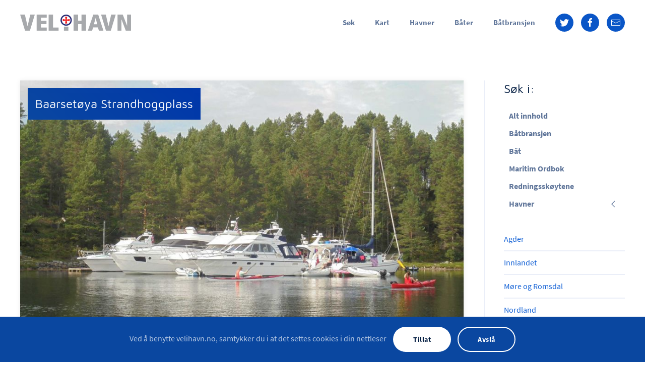

--- FILE ---
content_type: text/html; charset=utf-8
request_url: https://www.velihavn.no/gjestehavner/baarsetoya-strandhoggplass
body_size: 11549
content:
<!DOCTYPE html>
<html lang="nb-no" dir="ltr" vocab="http://schema.org/">
    <head>
        <meta http-equiv="X-UA-Compatible" content="IE=edge">
        <meta name="viewport" content="width=device-width, initial-scale=1">
        <link rel="shortcut icon" href="/images/LOGO/favicon.png">
        <link rel="apple-touch-icon" href="/images/LOGO/apple_touch_icon.png">
        <meta charset="utf-8" />
	<base href="https://www.velihavn.no/gjestehavner/baarsetoya-strandhoggplass" />
	<meta name="rights" content="© Scan Info" />
	<meta name="author" content="Daniel Åkerblom" />
	<meta name="description" content="Baarsetøya Strandhoggplass ligger i en lun vik på Bårsetøya i Skålvikfjorden. En idyllisk plass som består av to brygger som til sammen tar ca. 25 båter. Bryggene er utstyrt med tilgang til strøm, ferskvann, flere bord og griller. Dette er en plass for hele familien med flere aktiviteter som for eksempel hinderløype, dissestativ, badestrand og dartskive m.m. På land finner du også et grillhus på 60 kvadratmeter med flere benker og sitteplasser.

Ved den ene bryggen ligger en stor flytende badstue som leies ut av Nyt Skålvikfjorden. De leier også ut SUP og hengekøyer. For spørsmål og leie, ta kontakt med Malin på telefon +47 91690864 eller se mer på facebook og instagram under @nytskalvikfjorden.

Bårsetøya byr også på gode turmuligheter, med blant annet merket sti rundt øya." />
	<title>Baarsetøya Strandhoggplass</title>
	<link href="/gjestehavner/baarsetoya-strandhoggplass" rel="canonical" />
	<link href="/media/zoo/applications/havn/elements/socialbookmarks/assets/css/socialbookmarks.css?ver=20210405" rel="stylesheet" />
	<link href="/templates/yootheme/css/theme.34.css?1718882347" rel="stylesheet" />
	<link href="/media/widgetkit/wk-styles-95cd075e.css" rel="stylesheet" id="wk-styles-css" />
	<script src="/media/jui/js/jquery.min.js?e092aae5d337629bafb07895ed5b8142"></script>
	<script src="/media/jui/js/jquery-noconflict.js?e092aae5d337629bafb07895ed5b8142"></script>
	<script src="/media/jui/js/jquery-migrate.min.js?e092aae5d337629bafb07895ed5b8142"></script>
	<script src="/media/zoo/assets/js/responsive.js?ver=20210405"></script>
	<script src="/components/com_zoo/assets/js/default.js?ver=20210405"></script>
	<script src="/templates/yootheme/vendor/yootheme/theme-analytics/app/analytics.min.js?2.4.17" defer></script>
	<script src="/templates/yootheme/vendor/yootheme/theme-cookie/app/cookie.min.js?2.4.17" defer></script>
	<script src="/templates/yootheme/vendor/assets/uikit/dist/js/uikit.min.js?2.4.17"></script>
	<script src="/templates/yootheme/vendor/assets/uikit/dist/js/uikit-icons-flow.min.js?2.4.17"></script>
	<script src="/templates/yootheme/js/theme.js?2.4.17"></script>
	<script src="/templates/yootheme/vendor/yootheme/builder-newsletter/app/newsletter.min.js?2.4.17" defer></script>
	<script src="/media/widgetkit/uikit2-7d112cc1.js"></script>
	<script src="/media/widgetkit/wk-scripts-e8b6dced.js"></script>
	<script>
jQuery(function($) {
            $('.zx').closest('div').addClass('zx');
        });GOOGLE_MAPS_API_KEY = "AIzaSyDEUPiXYxZkc4DAcDwVrH1qkSvhpRmwP_Y";
	</script>
	<meta property="og:title" content="Baarsetøya Strandhoggplass" />
	<meta property="og:description" content="Baarsetøya Strandhoggplass ligger i en lun vik på Bårsetøya i Skålvikfjorden. En idyllisk plass som består av to brygger som til sammen tar ca. 25 båter. Bryggene er utstyrt med tilgang til strøm, ferskvann, flere bord og griller. Dette er en plass for hele familien med flere aktiviteter som for eksempel hinderløype, dissestativ, badestrand og dartskive m.m. På land finner du også et grillhus på 60 kvadratmeter med flere benker og sitteplasser.

Ved den ene bryggen ligger en stor flytende badstue som leies ut av Nyt Skålvikfjorden. De leier også ut SUP og hengekøyer. For spørsmål og leie, ta kontakt med Malin på telefon +47 91690864 eller se mer på facebook og instagram under @nytskalvikfjorden.

Bårsetøya byr også på gode turmuligheter, med blant annet merket sti rundt øya." />
	<meta property="og:image" content="https://www.velihavn.no/images/APP/HAVN/baarsetoya_strandhoggplass/baarsetoya.jpg" />
	<meta property="og:url" content="https://www.velihavn.no/gjestehavner/baarsetoya-strandhoggplass" />
	<script>  var _paq = window._paq = window._paq || [];
  /* tracker methods like "setCustomDimension" should be called before "trackPageView" */
  _paq.push(["setCookieDomain", "*.velihavn.no"]);
  _paq.push(['trackPageView']);
  _paq.push(['enableLinkTracking']);
  (function() {
    var u="//tracking.velihavn.no/";
    _paq.push(['setTrackerUrl', u+'matomo.php']);
    _paq.push(['setSiteId', '2']);
    var d=document, g=d.createElement('script'), s=d.getElementsByTagName('script')[0];
    g.async=true; g.src=u+'matomo.js'; s.parentNode.insertBefore(g,s);
  })();</script>
	<script>var $theme = {"google_analytics":"UA-30511138-1","google_analytics_anonymize":"","cookie":{"mode":"consent","template":"<div class=\"tm-cookie-banner uk-section uk-section-xsmall uk-section-secondary uk-position-bottom uk-position-fixed\">\n        <div class=\"uk-container uk-container-expand uk-text-center\">\n\n            Ved \u00e5 benytte velihavn.no, samtykker du i at det settes cookies i din nettleser\n                            <button type=\"button\" class=\"js-accept uk-button uk-button-primary uk-margin-small-left\" data-uk-toggle=\"target: !.uk-section; animation: true\">Tillat<\/button>\n            \n                        <button type=\"button\" class=\"js-reject uk-button uk-button-default uk-margin-small-left\" data-uk-toggle=\"target: !.uk-section; animation: true\">Avsl\u00e5<\/button>\n            \n        <\/div>\n    <\/div>","position":"bottom"}};</script>

    </head>
    <body class="">

        
        
        <div class="tm-page">

                        
<div class="tm-header-mobile uk-hidden@m">


    <div class="uk-navbar-container">
        <nav uk-navbar>

                        <div class="uk-navbar-left">

                
                                <a class="uk-navbar-toggle" href="#tm-mobile" uk-toggle>
                    <div uk-navbar-toggle-icon></div>
                                    </a>
                
                
            </div>
            
                        <div class="uk-navbar-center">
                
<a href="https://www.velihavn.no/" class="uk-navbar-item uk-logo">
    <img alt="VELiHAVN" width="220" height="auto" src="https://velihavn.no/images/LOGO/LOGO_VH_3.svg"></a>
                            </div>
            
            
        </nav>
    </div>

    


<div id="tm-mobile" class="uk-modal-full" uk-modal>
    <div class="uk-modal-dialog uk-modal-body uk-flex uk-height-viewport">

        <button class="uk-modal-close-full" type="button" uk-close></button>

                <div class="uk-margin-auto-vertical uk-width-1-1">
            
            
<div class="uk-child-width-1-1" uk-grid>    <div>
<div class="uk-panel" id="module-menu-mobile">

    
    
<ul class="uk-nav uk-nav-default">
    
	<li class="uk-parent"><a href="/">Søk</a>
	<ul class="uk-nav-sub">

		<li><a href="/sok">Søk</a></li>
		<li><a href="/hjem/bidragsytere">Bidragsytere</a></li>
		<li><a href="/verdt-et-besok">Verdt et besøk</a></li>
		<li><a href="/kystkommuner">Våre kystkommuner</a></li>
		<li><a href="/redningsskoytene">Redningsskøytene</a></li>
		<li><a href="/artikler">Artikler</a></li>
		<li><a href="/maritim-ordbok">Maritim Ordbok</a></li>
		<li><a href="/hjem/om-velihavn">Om VELiHAVN</a></li>
		<li><a href="/hjem/personvern">Personvern</a></li>
		<li><a href="/hjem/vinteropplag">Vinteropplag</a></li>
		<li><a href="/hjem/apper-for-båtfolk">Apper På Sjøen</a></li>
		<li><a href="/hjem/sjømerker">Sjømerker</a></li>
		<li><a href="/rs-magasinet">RS-MAGASINET</a></li></ul></li>
	<li><a href="/kart/kart-v3">Kart</a></li>
	<li><a href="/i-havn">Havner</a></li>
	<li><a href="/i-bat">Båter</a></li>
	<li><a href="/batbransjen">Båtbransjen</a></li></ul>

</div>
</div>    <div>
<div class="uk-panel" id="module-670">

    
    
<div class="uk-margin-remove-last-child custom" ><form id="finder-search" action="/sok" method="get" class="uk-search uk-search-large uk-width-1-1">
	<fieldset class="word">
	<input type="text" name="q" id="q" size="30" value placeholder="Søk..." class="uk-search-input uk-text-left" autocomplete="off">
	</fieldset>
</form></div>

</div>
</div>    <div>
<div class="uk-panel" id="module-tm-2">

    
    
<div class="uk-margin-remove-last-child custom" >
    <ul class="uk-flex-inline uk-flex-middle uk-flex-nowrap uk-grid-small" uk-grid>
                    <li>
                <a href="https://twitter.com/nssr?lang=no" class="uk-icon-button"  uk-icon="{&quot;icon&quot;:&quot;twitter&quot;}"></a>
            </li>
                    <li>
                <a href="https://www.facebook.com/Redningsselskapet/" class="uk-icon-button"  uk-icon="{&quot;icon&quot;:&quot;facebook&quot;}"></a>
            </li>
                    <li>
                <a href="mailto:siri@velihavn.no" class="uk-icon-button"  uk-icon="{&quot;icon&quot;:&quot;mail&quot;}"></a>
            </li>
            </ul>
</div>

</div>
</div></div>

                    </div>
        
    </div>
</div>
</div>


<div class="tm-header uk-visible@m" uk-header>



        <div uk-sticky media="@m" cls-active="uk-navbar-sticky" sel-target=".uk-navbar-container">
    
        <div class="uk-navbar-container">

            <div class="uk-container">
                <nav class="uk-navbar" uk-navbar="{&quot;align&quot;:&quot;left&quot;,&quot;boundary&quot;:&quot;!.uk-navbar-container&quot;}">

                                        <div class="uk-navbar-left">

                                                    
<a href="https://www.velihavn.no/" class="uk-navbar-item uk-logo">
    <img alt="VELiHAVN" width="220" height="auto" src="https://velihavn.no/images/LOGO/LOGO_VH_3.svg"><img class="uk-logo-inverse" alt="VELiHAVN" width="220" height="auto" src="/images/LOGO/LOGO_VH_1.svg"></a>
                                                    
                        
                    </div>
                    
                    
                                        <div class="uk-navbar-right">

                                                    
<ul class="uk-navbar-nav">
    
	<li class="uk-parent"><a href="/">Søk</a>
	<div class="uk-navbar-dropdown uk-navbar-dropdown-width-2"><div class="uk-navbar-dropdown-grid uk-child-width-1-2" uk-grid><div><ul class="uk-nav uk-navbar-dropdown-nav">

		<li><a href="/sok">Søk</a></li>
		<li><a href="/hjem/bidragsytere">Bidragsytere</a></li>
		<li><a href="/verdt-et-besok">Verdt et besøk</a></li>
		<li><a href="/kystkommuner">Våre kystkommuner</a></li>
		<li><a href="/redningsskoytene">Redningsskøytene</a></li>
		<li><a href="/artikler">Artikler</a></li>
		<li><a href="/maritim-ordbok">Maritim Ordbok</a></li></ul></div><div><ul class="uk-nav uk-navbar-dropdown-nav">

		<li><a href="/hjem/om-velihavn">Om VELiHAVN</a></li>
		<li><a href="/hjem/personvern">Personvern</a></li>
		<li><a href="/hjem/vinteropplag">Vinteropplag</a></li>
		<li><a href="/hjem/apper-for-båtfolk">Apper På Sjøen</a></li>
		<li><a href="/hjem/sjømerker">Sjømerker</a></li>
		<li><a href="/rs-magasinet">RS-MAGASINET</a></li></ul></div></div></div></li>
	<li><a href="/kart/kart-v3">Kart</a></li>
	<li><a href="/i-havn">Havner</a></li>
	<li><a href="/i-bat">Båter</a></li>
	<li><a href="/batbransjen">Båtbransjen</a></li></ul>

                        
                        
<div class="uk-navbar-item uk-hidden" id="module-782">

    
    
<div class="uk-margin-remove-last-child custom" ><!-- Google tag (gtag.js) -->
<script async src="https://www.googletagmanager.com/gtag/js?id=G-RNW4GQDCNR"></script>
<script>
  window.dataLayer = window.dataLayer || [];
  function gtag(){dataLayer.push(arguments);}
  gtag('js', new Date());

  gtag('config', 'G-RNW4GQDCNR');
</script></div>

</div>

<div class="uk-navbar-item" id="module-tm-1">

    
    
<div class="uk-margin-remove-last-child custom" >
    <ul class="uk-flex-inline uk-flex-middle uk-flex-nowrap uk-grid-small" uk-grid>
                    <li>
                <a href="https://twitter.com/nssr?lang=no" class="uk-icon-button"  uk-icon="{&quot;icon&quot;:&quot;twitter&quot;}"></a>
            </li>
                    <li>
                <a href="https://www.facebook.com/Redningsselskapet/" class="uk-icon-button"  uk-icon="{&quot;icon&quot;:&quot;facebook&quot;}"></a>
            </li>
                    <li>
                <a href="mailto:siri@velihavn.no" class="uk-icon-button"  uk-icon="{&quot;icon&quot;:&quot;mail&quot;}"></a>
            </li>
            </ul>
</div>

</div>


                    </div>
                    
                </nav>
            </div>

        </div>

        </div>
    





</div>
            
            

            
            <div id="tm-main"  class="tm-main uk-section uk-section-default" uk-height-viewport="expand: true">
                <div class="uk-container">

                    
                    <div class="uk-grid uk-grid-divider" uk-grid>
                        <div class="uk-width-expand@m">

                    
                            
            
            <div id="system-message-container" data-messages="[]">
</div>

            
<div class="yoo-zoo havn-VH5 havn-VH5-baarsetoya-strandhoggplass">

		<article class="uk-article">
		<style>
div.lg-inner div.lg-item:first-child {display: none !important}
/*.leaflet-container {font: inherit !important}
div.mapbox-logo.leaflet-control.mapbox-logo-true {display: none}
map {position:relative;height: 450px}*/
div.leaflet-control-attribution.leaflet-control,div.mapbox-logo.leaflet-control.mapbox-logo-true {display: none !important}
.shadow4:before, .shadow4:after{
  position:absolute;
  content:"";
  top:14px;bottom:14px;left:0;right:0;
  box-shadow:0 0 25px 3px #548E7F;
  border-radius:100px/10px;
  z-index:-1}
.shadow6:before, .shadow6:after{
  position:absolute;
  content:"";
  top:100px;bottom:5px;left:30px;right:30px;
  z-index:-1;
  box-shadow:0 0 40px 13px rgba(72, 102, 133, 0.6);
  border-radius:100px/20px}
.shadow4,.shadow6{
  position:relative;
  overflow: visible;
  z-index: 2; 
  box-shadow:0 1px 4px rgba(0, 0, 0, 0.3), 0 0 20px rgba(0, 0, 0, 0.1) inset}

.uk-description-list-divider>dt:nth-child(n+2) {margin-top:10px;padding-top:10px}
*+dl {margin-top:10px}
dl {margin: 0 0 10px 0}

.wiText {display: none}
.flatWeatherPlugin.today h2 {display: none}
h3.uk-article-title.uk-position-left.wi {top: 4px;left: 10px;opacity: 0.2}
span.vaeretikon {font-size: 24px;line-height: 1;margin-right: 4px}
</style>



<!-- -->
<!-- -->
<!-- -->



<!-- -->
<!-- -->
<!-- -->

<script src='https://api.mapbox.com/mapbox.js/v3.1.1/mapbox.js'></script>
<link href='https://api.mapbox.com/mapbox.js/v3.1.1/mapbox.css' rel='stylesheet' />
<script>
	setTimeout(function() {
		L.mapbox.accessToken = 'pk.eyJ1Ijoic2NhbmluZm8iLCJhIjoidWp0Q1dzTSJ9.T8Vi8csFAbmj4zF905TcgA';
		//var map = L.mapbox.map('map', 'scaninfo.m4cbmi1f')
		var map = L.mapbox.map('map')
		.setView([ 63.107567, 8.272917 ], 14);
		map.scrollWheelZoom.disable();
		//map.dragging.disable();
		map.touchZoom.disable();
		L.mapbox.styleLayer('mapbox://styles/scaninfo/cja8ewxyx0it52sppzh7khl4z').addTo(map);
		//map.doubleClickZoom.disable();
		//mapbox://styles/scaninfo/cja8ewxyx0it52sppzh7khl4z
		//scaninfo.m4cbmi1f

		/*map.featureLayer.on('ready', function(e) {
		    document.ready(clickButton());
		});*/
		
		
		var OpenSeaMap = L.tileLayer('https://tiles.openseamap.org/seamark/{z}/{x}/{y}.png', {
			attribution: 'Sjøkartdata: &copy; <a href="http://www.openseamap.org">OpenSeaMap</a>'
		}).addTo(map);

		function clickButton() {
		    map.featureLayer.eachLayer(function(marker) {
		        if (marker.feature.properties.title === 'Baarsetøya Strandhoggplass') {
		            marker.openPopup();
		        }
		    });
		}
	}, 0); //TIMEOUT
</script>




<div class="uk-margin-bottom uk-position-relative uk-box-shadow-small uk-box-shadow-hover-large">
	 
<div data-wk-slideshow="{}">

    <div class="wk-slidenav-position">

        <ul class="wk-slideshow wk-overlay-active">
        
            <li style="min-height: 300px;">

                
                    <img src="/media/widgetkit/baarsetoya-f30061457cafbc8f69c9cc055557763f.jpg" width="960" height="620">
                    
                    
                    
                
            </li>

        
            <li style="min-height: 300px;">

                
                    <img src="/images/APP/HAVN/baarsetoya_2008.jpg" width="960" height="620">
                    
                    
                    
                
            </li>

        
            <li style="min-height: 300px;">

                
                    <img src="/media/widgetkit/baarsetoya_2024_1-a408ae771f3997776a003d95cad735f3.jpeg" width="960" height="620">
                    
                    
                    
                
            </li>

        
            <li style="min-height: 300px;">

                
                    <img src="/media/widgetkit/baarsetoya_2024_2-01a8ab1ca0228dde27f5fe73a9357c9b.jpeg" width="960" height="620">
                    
                    
                    
                
            </li>

        
            <li style="min-height: 300px;">

                
                    <img src="/media/widgetkit/baarsetoya_2024_3-dc9f682d407362e99046e88b29f8e8d0.jpeg" width="960" height="620">
                    
                    
                    
                
            </li>

        
            <li style="min-height: 300px;">

                
                    <img src="/media/widgetkit/baarsetoya_2024_4-3db1d3f923838deceb80e2b31740ad06.jpeg" width="960" height="620">
                    
                    
                    
                
            </li>

        
            <li style="min-height: 300px;">

                
                    <img src="/media/widgetkit/baarsetoya_2024_5-4d25bf2462ae2b529d35168e0972ce02.jpeg" width="960" height="620">
                    
                    
                    
                
            </li>

        
            <li style="min-height: 300px;">

                
                    <img src="/media/widgetkit/baarsetoya_2024_6-a9334fd5cf49305518ffb78bfb941692.jpeg" width="960" height="620">
                    
                    
                    
                
            </li>

        
            <li style="min-height: 300px;">

                
                    <img src="/media/widgetkit/baarsetoya_2024_7-c15292d1de2deae13b6eed2c752d60eb.jpeg" width="960" height="620">
                    
                    
                    
                
            </li>

        
            <li style="min-height: 300px;">

                
                    <img src="/media/widgetkit/baarsetoya_2024_8-c989e5abf786a2f15bf2f3a75ef7d7e6.jpeg" width="960" height="620">
                    
                    
                    
                
            </li>

        
            <li style="min-height: 300px;">

                
                    <img src="/media/widgetkit/baarsetoya_2024_9-0e6ae19e35c6ca5da5568fb6d6854444.jpeg" width="960" height="620">
                    
                    
                    
                
            </li>

        
            <li style="min-height: 300px;">

                
                    <img src="/media/widgetkit/baarsetoya_2024_10-bb8e1a17fa2b36df1704739181c58ba2.jpeg" width="960" height="620">
                    
                    
                    
                
            </li>

                </ul>

                <a href="#" class="wk-slidenav wk-slidenav-contrast wk-slidenav-previous wk-hidden-touch" data-wk-slideshow-item="previous"></a>
        <a href="#" class="wk-slidenav wk-slidenav-contrast wk-slidenav-next wk-hidden-touch" data-wk-slideshow-item="next"></a>
        
                <div class="wk-overlay-panel wk-overlay-bottom">
            
<ul class="wk-dotnav wk-dotnav-contrast wk-flex-center">
    <li data-wk-slideshow-item="0"><a href="#"></a></li>
    <li data-wk-slideshow-item="1"><a href="#"></a></li>
    <li data-wk-slideshow-item="2"><a href="#"></a></li>
    <li data-wk-slideshow-item="3"><a href="#"></a></li>
    <li data-wk-slideshow-item="4"><a href="#"></a></li>
    <li data-wk-slideshow-item="5"><a href="#"></a></li>
    <li data-wk-slideshow-item="6"><a href="#"></a></li>
    <li data-wk-slideshow-item="7"><a href="#"></a></li>
    <li data-wk-slideshow-item="8"><a href="#"></a></li>
    <li data-wk-slideshow-item="9"><a href="#"></a></li>
    <li data-wk-slideshow-item="10"><a href="#"></a></li>
    <li data-wk-slideshow-item="11"><a href="#"></a></li>
</ul>
        </div>
        
    </div>

    
</div>
 	<div class="uk-position-top-left uk-position-small uk-overlay uk-overlay-primary darkblur" style="z-index: 800">
		<h3 class=""> Baarsetøya Strandhoggplass </h3>
			</div>
</div>

<div class="uk-hidden@l uk-text-center">
	<a href='http://maps.apple.com/?q=63.107567, 8.272917' class="uk-button uk-button-primary uk-button-large uk-width-1-1">
		<span uk-icon="icon:location" class="uk-margin-small-right"></span> 63.107567, 8.272917 	<!--<br><small class="uk-text-muted">Trykk for å åpne kart</small>--></a>
</div>

				<div class="uk-grid uk-grid-medium">
					<div class="uk-width-1-3@m">
						<div class="uk-card uk-card-default uk-card-small uk-card-body">
						<dl class="uk-description-list uk-description-list-divider">
															<dt>Havnekontakt</dt>
								<dd> Ola Baarset </dd>
																						<dt>Telefon</dt>
								<dd> <a class="uk-link-muted" href="tel:977 60 809" data-uk-tooltip title="Klikk for å ringe"><i class="uk-icon-phone"></i> 977 60 809</a> </dd>
																						<dt>E-post</dt>
								<dd class="uk-text-truncate uk-link-muted"> <span><span id="cloak6d415d2fc4be7cd1d83cd9b7165bfefe">Denne e-postadressen er beskyttet mot programmer som samler e-postadresser. Du må aktivere javaskript for å kunne se den.</span><script type='text/javascript'>
				document.getElementById('cloak6d415d2fc4be7cd1d83cd9b7165bfefe').innerHTML = '';
				var prefix = '&#109;a' + 'i&#108;' + '&#116;o';
				var path = 'hr' + 'ef' + '=';
				var addy6d415d2fc4be7cd1d83cd9b7165bfefe = 'm.b&#97;rs&#101;t' + '&#64;';
				addy6d415d2fc4be7cd1d83cd9b7165bfefe = addy6d415d2fc4be7cd1d83cd9b7165bfefe + '&#111;nl&#105;n&#101;' + '&#46;' + 'n&#111;';
				var addy_text6d415d2fc4be7cd1d83cd9b7165bfefe = 'm.b&#97;rs&#101;t' + '&#64;' + '&#111;nl&#105;n&#101;' + '&#46;' + 'n&#111;';document.getElementById('cloak6d415d2fc4be7cd1d83cd9b7165bfefe').innerHTML += '<a ' + path + '\'' + prefix + ':' + addy6d415d2fc4be7cd1d83cd9b7165bfefe + '\'>'+addy_text6d415d2fc4be7cd1d83cd9b7165bfefe+'<\/a>';
		</script></span> </dd>
																						<dt>Nettsted</dt>
								<dd class="uk-text-truncate uk-link-muted"> <a href="https://www.facebook.com/pages/Baarset&oslash;ya-strandhoggplass/128811880486583?fref=ts" title="https://www.facebook.com/pages/Baarset&oslash;ya-strandhoggplass/128811880486583?fref=ts" target="_blank"  class="uk-text-truncate">https://www.facebook.com/pages/Baarset&oslash;ya-strandhoggplass/128811880486583?fref=ts</a> </dd>
																						<dt>Havnepris fra kr.</dt>
								<dd>150,-</dd>
													</dl>
													<hr class="vchr" style="margin:10px 0 10px 0">
							<dl class="uk-description-list uk-description-list-divider">
	<dt>Gjesteplasser</dt>	<dd>25</dd>
</dl>
											</div>	

					</div>
<div class="uk-width-2-3@m">

		<div id="map" class="uk-width-1-1" style="height: 290px;width: 100%;position: relative;z-index: 5">
		<div class="uk-text-center uk-position-bottom uk-width-1-1 uk-card uk-card-body uk-card-default blur uk-border-squared" style="z-index: 10;padding: 10px 10px 6px 10px">
							 Møre og Romsdal 										<span>|</span> 6680 										<span>|</span> Halsanaustan 										<br><small class="uk-text-bold"> Bårset </small>
					</div>
	</div>


<!-- KOMMENTARER/SOSIALT -->

	<div class="uk-margin">
		 
<div>
<div class="yoo-zoo socialbookmarks uk-grid">

					<div class="uk-width-1-4 uk"><div align="center"><a class="google" onclick="window.open('http://www.google.com/bookmarks/mark?op=add&amp;hl=en&amp;bkmk='+encodeURIComponent(location.href)+'&amp;title='+encodeURIComponent(document.title));return false;" href="http://www.google.com/" alt="Del på Google"></a></div></div>
					<div class="uk-width-1-4 uk"><div align="center"><a class="facebook" onclick="window.open('http://www.facebook.com/sharer.php?u='+encodeURIComponent(location.href)+'&amp;t='+encodeURIComponent(document.title));return false;" href="http://www.facebook.com/" alt="Del på Facebook"></a></div></div>
					<div class="uk-width-1-4 uk"><div align="center"><a class="twitter" onclick="window.open('http://twitter.com/intent/tweet?status='+encodeURIComponent(document.title)+' '+encodeURIComponent(location.href));return false;" href="http://twitter.com/" alt="Del på Twitter"></a></div></div>
					<div class="uk-width-1-4 uk"><div align="center"><a class="email" onclick="this.href='mailto:?subject='+document.title+'&amp;body='+encodeURIComponent(location.href);" href="/" alt="Anbefal denne siden"></a></div></div>
	
</div></div>
 	</div>

<!-- //KOMMENTARER/SOSIALT -->

<div class="uk-card uk-card-small uk-flex-auto">
    <ul uk-accordion="multiple: true">
	            <li class="uk-open">
            <h3 class="uk-accordion-title uk-text-primary uk-text-large uk-margin-remove-bottom">Info</h3>
            <div class="uk-accordion-content uk-card uk-card-body uk-card-default uk-margin-remove-top" aria-hidden="true" hidden="hidden">
	            
	            			
	            
	                
		<dd>Baarsetøya Strandhoggplass ligger i en lun vik på Bårsetøya i Skålvikfjorden. En idyllisk plass som består av to brygger som til sammen tar ca. 25 båter. Bryggene er utstyrt med tilgang til strøm, ferskvann, flere bord og griller. Dette er en plass for hele familien med flere aktiviteter som for eksempel hinderløype, dissestativ, badestrand og dartskive m.m. På land finner du også et grillhus på 60 kvadratmeter med flere benker og sitteplasser.
<br><br>
Ved den ene bryggen ligger en stor flytende badstue som leies ut av Nyt Skålvikfjorden. De leier også ut SUP og hengekøyer. For spørsmål og leie, ta kontakt med Malin på telefon +47 91690864 eller se mer på facebook og instagram under @nytskalvikfjorden.
<br><br>
Bårsetøya byr også på gode turmuligheter, med blant annet merket sti rundt øya. </dd>


		<dd><br></dd>


		<dd><br></dd>
            </div>
        </li>
                        <li class="uk-open">
            <h3 class="uk-accordion-title uk-text-large uk-text-primary uk-margin-remove-bottom">Innseiling</h3>
            <div class="uk-accordion-content uk-card uk-card-body uk-card-default uk-margin-remove-top" aria-hidden="false">
	                <dl class="uk-description-list uk-description-list-line">
	<dt>Innseiling</dt>	<dd>Privat stake på vestsiden av Baarsetøya (Klubbsundet).</dd>


	<dt>Vindforhold</dt>	<dd>Skjermet for nordavind.</dd>


	<dt>Havnedybde</dt>	<dd>Ca 3 meter</dd>
</dl>
            </div>
        </li>        <li class="uk-open">
            <h3 class="uk-accordion-title uk-text-large uk-text-primary uk-margin-remove-bottom">Fasiliteter</h3>
            <div class="uk-accordion-content uk-card uk-card-body uk-card-default uk-margin-remove-top" aria-hidden="false">
	                 Badeplass, Ferskvann, Lekeplass, Strøm, Søppelkontainer, Toalett             </div>
        </li>    </ul>
</div>
	
</div> <!-- ASD -->
</div> <!-- GRID -->

	<div style="margin-top:35px" class="uk-margin-large-bottom"> 

<div id="disqus_thread"></div>
<script type="text/javascript" src="http://disqus.com/forums/https://velihavn.no/embed.js"></script>
<noscript><a href="http://https://velihavn.no.disqus.com/?url=ref">View the discussion thread.</a></noscript>
<a href="http://disqus.com" class="dsq-brlink">blog comments powered by <span class="logo-disqus">Disqus</span></a>
<script type="text/javascript">
	//<![CDATA[
	(function() {
			var links = document.getElementsByTagName('a');
			var query = '?';
			for (var i = 0; i < links.length; i++) {
				if (links[i].href.indexOf('#disqus_thread') >= 0) {
					query += 'url' + i + '=' + encodeURIComponent(links[i].href) + '&';
				}
			}
			document.write('<script charset="utf-8" type="text/javascript" src="http://disqus.com/forums/https://velihavn.no/get_num_replies.js' + query + '"></'+'script>');
		})();
	//]]>
</script> </div>



			</article>
	
</div>

            
                                                </div>

                        
<aside id="tm-sidebar" class="tm-sidebar uk-width-1-4@m">
    
<div class="uk-child-width-1-1" uk-grid>    <div>
<div class="uk-panel" id="module-653">

        <h3>

                    Søk i:        
    </h3>
    
    
<ul class="uk-nav uk-nav-default uk-nav-parent-icon uk-nav-accordion" uk-nav="targets: &gt; .js-accordion">
    
	<li><a href="/sok">Alt innhold</a></li>
	<li><a href="/sok-batbransjen">Båtbransjen</a></li>
	<li><a href="/sok-bat">Båt</a></li>
	<li><a href="/sok-maritim-ordbok">Maritim Ordbok</a></li>
	<li><a href="/sok-redningsskoytene">Redningsskøytene</a></li>
	<li class="js-accordion uk-parent"><a href>Havner</a>
	<ul class="uk-nav-sub">

		<li><a href="/havner/sok-gjestehavner">Havner</a></li>
		<li><a href="/havner/sok-uthavner">Uthavn</a></li>
		<li><a href="/havner/sok-bunkers">Bunkers</a></li>
		<li><a href="/havner/sok-hjemmehavner" title="Søk">Hjemmehavn</a></li></ul></li></ul>

</div>
</div>    <div>
<div class="uk-panel" id="module-760">

    
    
<div class="uk-margin-remove-last-child custom" ><ul class="uk-list uk-list-divider">
    <li><a href="https://velihavn.no/gjestehavner/agder?f=1" target="_blank">Agder</a></li>
    <li><a href="https://velihavn.no/gjestehavner/innlandet?f=1" target="_blank">Innlandet</a></li>
    <li><a href="https://velihavn.no/gjestehavner/møre-og-romsdal?f=1" target="_blank">Møre og Romsdal</a></li>
    <li><a href="https://velihavn.no/gjestehavner/nordland?f=1" target="_blank">Nordland</a></li>
    <li><a href="https://velihavn.no/gjestehavner/oslo?f=1" target="_blank">Oslo</a></li>
    <li><a href="https://velihavn.no/gjestehavner/rogaland?f=1" target="_blank">Rogaland</a></li>
    <li><a href="https://velihavn.no/gjestehavner/troms-og-finnmark?f=1" target="_blank">Troms og Finnmark</a></a>
    <li><a href="https://velihavn.no/gjestehavner/trondelag?f=1" target="_blank">Trøndelag</a></li>
    <li><a href="https://velihavn.no/gjestehavner/vestfold-og-telemark?f=1" target="_blank">Vestfold og Telemark</a></li>
    <li><a href="https://velihavn.no/gjestehavner/vestland?f=1" target="_blank">Vestland</a></li>
    <li><a href="https://velihavn.no/gjestehavner/viken?f=1" target="_blank">Viken</a></li>
</ul></div>

</div>
</div>    <div>
<div class="uk-panel uk-text-1" id="module-761">

    
    
<div class="uk-margin-remove-last-child custom" ><div id="rsapp2020_hype_container" class="HYPE_document" style="margin:auto;position:relative;width:100%;height:590px;overflow:hidden;">
		<script type="text/javascript" charset="utf-8" src="/ANNONSER/RS_APP_2020/RS_APP_2020.hyperesources/rsapp2020_hype_generated_script.js?22959"></script>
	</div></div>

</div>
</div>    <div>
<div class="uk-panel uk-text-1" id="module-786">

    
    
<div class="uk-margin-remove-last-child custom" ><a href="https://flyte.no/ikke-en-fisk" target="_blank">
	<div><img src="/images/ANNONSER/flyte_800x800.jpg" height="800" style="max-height:800px"></div>
</a></div>

</div>
</div></div>
</aside>

                    </div>
                     
                </div>
            </div>
            
            

            <!-- Builder #footer -->
<div id="vh-nyhetsbrev" class="uk-section-default uk-section-overlap uk-section uk-section-small uk-padding-remove-bottom">
    
        
        
        
            
                                <div class="uk-container uk-container-small">                
                    
                    <div class="tm-grid-expand uk-grid-margin" uk-grid>
<div class="uk-width-expand@m">
    
        
            
            
                
<h1 class="uk-heading-small uk-text-muted">        Meld deg på vårt nyhetsbrev    </h1>
            
        
    
</div>

<div class="uk-width-small@m">
    
        
            
            
                <div class="uk-position-relative uk-margin" style="right: -10px;"><span class="uk-text-muted" uk-icon="icon: mail; width: 60; height: 60;"></span></div>
            
        
    
</div>
</div><div class="tm-grid-expand uk-grid-small uk-child-width-1-1 uk-grid-margin-small" uk-grid>
<div class="uk-width-1-1@m">
    
        
            
            
                
<div>
    <form class="uk-form uk-panel js-form-newsletter" method="post" action="/component/ajax/?p=theme%2Fnewsletter%2Fsubscribe&amp;templateStyle=34">

        <div class="uk-child-width-expand@s" uk-grid>
            
                
                <div><input class="el-input uk-input" name="first_name" placeholder="Fornavn"></div>
                <div><input class="el-input uk-input" name="last_name" placeholder="Etternavn"></div>

                
            
            
                <div><input class="el-input uk-input" type="email" name="email" placeholder="E-post" required></div>
                <div class="uk-width-auto@s"><button class="el-button uk-button uk-button-primary" type="submit">Meld på</button></div>
            
            
        </div>

        <input type="hidden" name="settings" value="NNQL7IosCDAdWN36sm2kZA==.[base64].ZjVkNjUzYjY0N2Y1MGI2MmIwYmQ4OWI1ODQ5M2JmOTQyM2QyZWFkOWRiYTY4N2Y1ZTJhMWNkNTNkMDYyYWI3Zg==">
        <div class="message uk-margin uk-hidden"></div>

    </form>

</div>

            
        
    
</div>
</div>
                                </div>
                
            
        
    
</div>

<div id="vh-footer" class="uk-section-secondary uk-section uk-section-small">
    
        
        
        
            
                                <div class="uk-container">                
                    
                    <div class="uk-grid-margin uk-container"><div id="vh-footer" class="tm-grid-expand uk-grid-divider" uk-grid>
<div class="uk-grid-item-match uk-flex-middle uk-width-large@m">
    
        
            
                        <div class="uk-panel uk-width-1-1">            
                
<div class="uk-margin uk-text-center">    <div class="uk-child-width-auto uk-grid-small uk-flex-inline" uk-grid>
            <div>
<a class="el-link uk-icon-button" href="mailto:siri@velihavn.no" target="_blank" rel="noreferrer" uk-icon="icon: mail;"></a></div>
            <div>
<a class="el-link uk-icon-button" href="https://www.facebook.com/Redningsselskapet/" target="_blank" rel="noreferrer" uk-icon="icon: facebook;"></a></div>
            <div>
<a class="el-link uk-icon-button" href="https://vimeo.com/redningsselskapet" target="_blank" rel="noreferrer" uk-icon="icon: vimeo;"></a></div>
            <div>
<a class="el-link uk-icon-button" href="https://youtube.com/redningsselskapet" target="_blank" rel="noreferrer" uk-icon="icon: youtube;"></a></div>
            <div>
<a class="el-link uk-icon-button" href="https://www.instagram.com/redningsselskapet/" target="_blank" rel="noreferrer" uk-icon="icon: instagram;"></a></div>
    
    </div></div><div class="uk-panel uk-margin uk-text-center">© VELiHAVN <span class="uk-text-bold" style="font-weight:700"><script>document.write(new Date().getFullYear())</script></span></div>
                        </div>
            
        
    
</div>

<div class="uk-grid-item-match uk-flex-middle uk-width-expand@m">
    
        
            
                        <div class="uk-panel uk-width-1-1">            
                
<div class="uk-position-center-right uk-visible@l uk-margin uk-text-center@l uk-text-center"><a href="#" uk-totop uk-scroll></a></div>
<div class="uk-margin-remove-vertical uk-text-center">
        <a class="el-link" href="https://rs.no" target="_blank"><img width="150" height="54" class="el-image" alt data-src="/images/LOGO/LOGO_RSH1.svg" uk-img></a>    
    
</div>

                        </div>
            
        
    
</div>
</div></div>
                                </div>
                
            
        
    
</div>

        </div>

        
        
<div class="uk-margin-remove-last-child custom" ><style>	
@media (prefers-color-scheme: dark) {

        .uk-search-default .uk-search-input {color:white;background: rgba(13, 43, 65, 0.88)}
	
        .mapboxgl-popup-content {background: #434343}

        .mapboxgl-popup-anchor-bottom .mapboxgl-popup-tip {border-top-color: #434343}
        .mapboxgl-popup-anchor-top .mapboxgl-popup-tip {border-bottom-color: #434343}

	.uk-box-shadow-bottom::before {background: #000}
	
	
	.mapboxgl-ctrl-top-right div.mapboxgl-ctrl-group {background: rgba(28, 28, 28, 0.85)}
	.mapboxgl-ctrl-top-right div.mapboxgl-ctrl-group button {filter:invert()}
	
	.logo-rsmag-hvit {display: inherit !important}
	.logo-rsmag {display: none}
	
	html {color:white}
	.uk-text-lead {color: #5da1ff}
	
	.uk-list-striped>li:nth-of-type(odd) {background: #000920}
	
	.tm-header:after,.tm-header-mobile:after {
		content: 'Mørk modus aktiv';
		position: fixed;
		left: 10px;
		top: 4px;
		color: #444444;
		font-size: 12px;
		font-family: inherit;
		z-index: 999;
		text-align: left}
	
	/*MIDL ANNONSER ETC*/
	/*#module-757,#module-740 {display:none} /*#module-749,#module-605*/
	#module-605,#module-749,#module-740 {border: 6px solid rgba(255, 255, 255, 1)}
	#module-749 img {width: 100%;max-height: 220px !important}
	#module-740 {background-color: white}
	
	.uk-section-overlap+.uk-section-default::before {background-image: none}
	.uk-navbar-nav>li.uk-active>a::before,.uk-navbar-nav>li>a:hover::before {height:6px}
	
	.uk-nav-default>li>a:hover,.uk-nav-default>li>a:active,.uk-nav-default .uk-nav-sub a:hover {color:white}
	
	
	span.highlight {background-color:transparent}
	.highlight {color:#ffffff}
	
	div.tm-header-mobile a.uk-navbar-item.uk-logo {background-image:url('/images/LOGO/LOGO_VH_1.svg');background-size:220px 33px;background-repeat: no-repeat;background-position: center center;min-width:220px}
	
	.tm-header > .uk-sticky-fixed {-webkit-backdrop-filter:blur(2px)}
	
	.uk-background-blend-overlay {background-color: rgb(17, 61, 112) !important}
	
	.uk-card-default.uk-card-hover:hover {background-color: #202d47}
	
	.uk-card-default {background:#133c6f}
	.uk-card-default .blur {background-color: rgba(32, 45, 72, 0.88) !important}
	
	.uk-link, a,.uk-card-default .uk-card-title,.uk-card-default,.uk-description-list>dt,.uk-article-title {color: #e4eefd}
	.uk-card-default a {color: white;font-weight: bold}
	.uk-grid-divider>:not(.uk-first-column)::before,
	.tm-child-list-divider>ul>li:nth-child(n+2), 
	.uk-list-divider>li:nth-child(n+2),
	.uk-description-list-divider>dt:nth-child(n+2),
	.vchr {border-color: #1c2d55;border-width: 2px}
	.uk-tab::before {border-color: #1c2d55;border-width: 6px}
	
	.uk-tab>.uk-active>a {color:white;border-bottom-width:6px}
	
	.yoo-zoo.socialbookmarks a.facebook:after, .yoo-zoo.socialbookmarks a.twitter:after, .yoo-zoo.socialbookmarks a.google:after, .yoo-zoo.socialbookmarks a.email:after {font-size:28px}
	.yoo-zoo.socialbookmarks a {height: 40px;line-height: 40px}
	
	/*.mapboxgl-popup-content {background-color:rgba(0, 0, 0, 0.75)}
	.mapboxgl-popup-anchor-bottom .mapboxgl-popup-tip {border-top-color:rgba(0, 0, 0, 0.75)}
	.mapboxgl-popup-close-button {color:white}
	.mapboxgl-popup-content div:first-child {background-color:white}*/
	.mapboxgl-popup-content h2 {color:inherit}
	
	.uk-button-default:focus, .uk-button-default:hover {color:white}
	
	.wkcustom .wk-panel-title {color:white}
	.uk-article.post,.wkcustom.sysla .wk-panel-box {
border: 1px solid rgba(94, 94, 94, 0.07);
border-radius: 6px;
box-shadow: 1px 1px 12px rgba(0,0,0,0.40);background: rgba(42,42,42,0.40);color:white}
	
	.uk-navbar-nav>li>a {font-weight:800;text-transform: uppercase;color: #d7e7f7}
	
	.uk-heading-divider {border-color: #223667 !important}

	.uk-navbar-transparent.uk-dark {background: rgba(0, 0, 0, 0.85)}
	
	div#partners .uk-position-cover {background-color: rgba(96, 96, 96, 0.9) !important}
	
.uk-h1, .uk-h2, .uk-h3, .uk-h4, .uk-h5, .uk-h6, .uk-heading-2xlarge, .uk-heading-large, .uk-heading-medium, .uk-heading-small, .uk-heading-xlarge, h1, h2, h3, h4, h5, h6 {color:white}
	
	.uk-button-secondary {background-color: #1a2f4f;color:#8eb4dc}
	.uk-button-primary {background-color: #1e3f61;color:#fff}

	.uk-tile-primary,.uk-section-primary {
background: rgba(52, 108, 167, 0.4)}
	.uk-tile-secondary,.uk-section-secondary {
background: #0a47a0}
	.uk-tile-muted,.uk-section-muted {background:#133c6f}

	.uk-section-default,.uk-modal-dialog,.uk-offcanvas-bar,html {background:#0b1323}
	body {background-color:#0b1323 !important}
	.uk-navbar-container:not(.uk-navbar-transparent),.uk-navbar-dropdown,.uk-dropdown {background:rgba(0, 0, 0, 0.85) !important}
	.uk-tile-muted {
background: rgba(13, 13, 14, 0.26) !important}
	.uk-heading-line>::after, .uk-heading-line>::before {
border-bottom: calc(2px + .04em) solid #494e56}
	.uk-table-divider>:first-child>tr:not(:first-child), .uk-table-divider>:not(:first-child)>tr, .uk-table-divider>tr:not(:first-child) {
border-top: 1px solid #494e56}
	.uk-hr, hr {border-top: 2px solid #455e88}
	.uk-button-default,.uk-modal-title,.uk-nav-primary>li.uk-active>a {color: white}
	
	.btn {
		background-color: rgba(255, 255, 255, 0.25);
		color: #ffffff}/*EDIT BUTTON*/
	
	.uk-button-danger {border-color:white}
	a.uk-logo img:first-child {display:none}
	a img.uk-logo-inverse {display:flex !important}
	.uk-navbar-nav>li.uk-active>a,.uk-navbar-dropdown-nav>li.uk-active>a {
color: #005ee0}
	.uk-section-secondary:not(.uk-preserve-color) .uk-button-primary {background-color: #071d2f;
color: #a1c8ff}
	.uk-table th,.uk-text-primary {color: #a1c8ff !important}
	
	.uk-input, .uk-select, .uk-textarea {background: #0b1323}
	input,textarea,.frm_style_divi-r2s-custom.with_frm_style input[type=text], .frm_style_divi-r2s-custom.with_frm_style input[type=email],.frm_style_divi-r2s-custom.with_frm_style textarea {background-color: #0b1323}
	input[type=search]:not([class*=uk-]),
	input[type=text]:not([class*=uk-]) {background-color: #0b1323}
	

	.uk-navbar-dropdown {top:105px !important}

	.uk-navbar-dropdown,.uk-dropdown {-webkit-backdrop-filter:blur(8px);backdrop-filter:blur(8px);box-shadow: 0 20px 40px 0 rgba(0,0,0,.36) !important}

	.uk-dropdown-nav>li.uk-active>a, .uk-dropdown-nav>li>a:focus, .uk-dropdown-nav>li>a:hover,.uk-dropdown-nav .uk-nav-header {color:white}
}
</style></div>

<div class="uk-margin-remove-last-child custom" ><script async src="https://pagead2.googlesyndication.com/pagead/js/adsbygoogle.js?client=ca-pub-8876446830441534"
     crossorigin="anonymous"></script>

</div>


    </body>
</html>


--- FILE ---
content_type: text/html; charset=utf-8
request_url: https://www.google.com/recaptcha/api2/aframe
body_size: 267
content:
<!DOCTYPE HTML><html><head><meta http-equiv="content-type" content="text/html; charset=UTF-8"></head><body><script nonce="DVDxaRQCWdATKrXs9sjefg">/** Anti-fraud and anti-abuse applications only. See google.com/recaptcha */ try{var clients={'sodar':'https://pagead2.googlesyndication.com/pagead/sodar?'};window.addEventListener("message",function(a){try{if(a.source===window.parent){var b=JSON.parse(a.data);var c=clients[b['id']];if(c){var d=document.createElement('img');d.src=c+b['params']+'&rc='+(localStorage.getItem("rc::a")?sessionStorage.getItem("rc::b"):"");window.document.body.appendChild(d);sessionStorage.setItem("rc::e",parseInt(sessionStorage.getItem("rc::e")||0)+1);localStorage.setItem("rc::h",'1768691284870');}}}catch(b){}});window.parent.postMessage("_grecaptcha_ready", "*");}catch(b){}</script></body></html>

--- FILE ---
content_type: text/css
request_url: https://www.velihavn.no/media/zoo/applications/havn/elements/socialbookmarks/assets/css/socialbookmarks.css?ver=20210405
body_size: 227
content:
/*SOSIALE KNAPPER*/

/*div.yoo-zoo.socialbookmarks {
	-webkit-box-reflect: below 0px -webkit-gradient(linear, left top, left bottom, from(transparent), color-stop(60%, transparent), to(rgba(255,255,255,0.18)));}*/

.yoo-zoo.socialbookmarks a {
	width: 100% !important;
	text-decoration: none !important;
	display: block;
	height: 24px;
	line-height: 24px;
	font-weight: normal !important;
	padding: 5px 0;
	border-radius: 6px;
	transition-duration:0.1s;-webkit-transition-duration: 0.1s;-moz-transition-duration: 0.1s;
}
.yoo-zoo.socialbookmarks a.facebook:after,
.yoo-zoo.socialbookmarks a.twitter:after,
.yoo-zoo.socialbookmarks a.google:after,
.yoo-zoo.socialbookmarks a.email:after {font-family: FontAwesome;font-size: 24px;}

.yoo-zoo.socialbookmarks a.facebook:hover,
.yoo-zoo.socialbookmarks a.twitter:hover,
.yoo-zoo.socialbookmarks a.google:hover,
.yoo-zoo.socialbookmarks a.email:hover {transition-duration:0.1s;-webkit-transition-duration: 0.1s;-moz-transition-duration: 0.1s;color: white;-webkit-box-reflect: below 0px -webkit-gradient(linear, left top, left bottom, from(transparent), color-stop(60%, transparent), to(rgba(255,255,255,0.18)));}

.yoo-zoo.socialbookmarks a.facebook:hover {background-color: #4964a1 !important}
.yoo-zoo.socialbookmarks a.twitter:hover {background-color: #20bef3 !important}
.yoo-zoo.socialbookmarks a.google:hover {background-color: #db5a3c !important}
.yoo-zoo.socialbookmarks a.email:hover {background-color: #009874 !important}

.yoo-zoo.socialbookmarks a.facebook:after {content: "\f09a"}
.yoo-zoo.socialbookmarks a.twitter:after {content: "\f099"}
.yoo-zoo.socialbookmarks a.google:after {content: "\f0d5"}
.yoo-zoo.socialbookmarks a.email:after {content: "\f0e0";font-size: 17px;margin-top: -1px;top: -1px;position: relative;}


--- FILE ---
content_type: image/svg+xml
request_url: https://velihavn.no/images/LOGO/LOGO_VH_3.svg
body_size: 777
content:
<?xml version="1.0" encoding="utf-8"?>
<!-- Generator: Adobe Illustrator 19.0.0, SVG Export Plug-In . SVG Version: 6.00 Build 0)  -->
<svg version="1.1" baseProfile="tiny" id="Layer_1" xmlns="http://www.w3.org/2000/svg" xmlns:xlink="http://www.w3.org/1999/xlink"
	 x="0px" y="0px" viewBox="0 0 512.9 76.4" xml:space="preserve">
<circle display="none" fill="#1471B7" cx="212.8" cy="26.2" r="26.2"/>
<rect x="202.5" y="56.9" fill="#A7A9AC" width="20.6" height="19.5"/>
<g>
	<path fill="#A7A9AC" d="M0,0h21.8l12.3,54.8h0.2L46.8,0h20.9L45,76.4H22.7L0,0z"/>
	<path fill="#A7A9AC" d="M76.2,0h46.9v15.1H96.4v14.7h25.4v15.1H96.4v16.4h26.7v15.1H76.2V0z"/>
	<path fill="#A7A9AC" d="M131.7,0h20.6v60.9h25.2v15.5h-45.8V0z"/>
</g>
<g>
	<path fill="#A7A9AC" d="M284,45.3h-16v31.1h-20.6V0H268v29.3h16V0h20.6v76.4H284V45.3z"/>
	<path fill="#A7A9AC" d="M360.1,60.2h-22.4l-4.9,16.2H313L338.4,0h22.7l24.3,76.4h-21.2L360.1,60.2z M349.6,15.5h-0.2l-8.2,30h15.1
		L349.6,15.5z"/>
	<path fill="#A7A9AC" d="M374.5,0h21.8l12.3,54.8h0.2L421.2,0h20.9l-22.7,76.4h-22.3L374.5,0z"/>
	<path fill="#A7A9AC" d="M469.2,23.4h-0.4v53h-18V0h23.9l20,52.7h0.2V0h18v76.4h-24.1L469.2,23.4z"/>
</g>
<path display="none" fill="#E6E7E8" d="M212.8,2.9c-12.9,0-23.3,10.5-23.3,23.3c0,12.9,10.5,23.3,23.3,23.3
	c12.9,0,23.3-10.5,23.3-23.3C236.1,13.3,225.6,2.9,212.8,2.9z M221.9,33c1.4-1.9,2.2-4.2,2.2-6.8c0-2.5-0.8-4.9-2.2-6.8l7.1-7.1
	c3.2,3.7,5.1,8.6,5.1,13.9c0,5.3-1.9,10.2-5.1,13.9L221.9,33z M203.3,26.2c0-5.2,4.3-9.5,9.5-9.5c5.2,0,9.5,4.3,9.5,9.5
	s-4.3,9.5-9.5,9.5C207.6,35.7,203.3,31.4,203.3,26.2z M227.8,10.9l-7.1,7.1c-2-2-4.8-3.2-7.9-3.2c-2.5,0-4.9,0.8-6.8,2.2l-7.1-7.1
	c3.7-3.2,8.6-5.1,13.9-5.1C218.6,4.8,223.9,7.1,227.8,10.9z M191.4,26.2c0-5.8,2.3-11.1,6.1-15l7.1,7.1c-2,2-3.2,4.8-3.2,7.9
	c0,3.1,1.2,5.8,3.2,7.9l-7.1,7.1C193.7,37.3,191.4,32,191.4,26.2z M198.9,42.5l7.1-7.1c1.9,1.4,4.2,2.2,6.8,2.2
	c3.1,0,5.8-1.2,7.9-3.2l7.1,7.1c-3.9,3.8-9.2,6.1-15,6.1C207.5,47.6,202.6,45.7,198.9,42.5z"/>
<path fill="#ED2224" d="M228.8,20.8c-4.4,1.1-8.9,2.2-13.3,2.6c0.4-4.4,1.5-8.9,2.6-13.3h-10.7c1.1,4.4,2.2,8.9,2.6,13.3
	c-4.4-0.4-8.9-1.5-13.3-2.6v10.7c4.4-1.1,8.9-2.2,13.3-2.6c-0.4,4.4-1.5,8.9-2.6,13.3h10.7c-1.1-4.4-2.2-8.9-2.6-13.3
	c4.4,0.4,8.9,1.5,13.3,2.6V20.8z"/>
<path fill="#282A74" d="M212.8,0.1c-14.5,0-26.2,11.7-26.2,26.2s11.7,26.2,26.2,26.2c14.5,0,26.2-11.7,26.2-26.2
	S227.3,0.1,212.8,0.1 M212.8,46.4c-11.1,0-20.1-9-20.1-20.1c0-11.1,9-20.1,20.1-20.1c11.1,0,20.1,9,20.1,20.1
	C233,37.4,224,46.4,212.8,46.4"/>
</svg>
